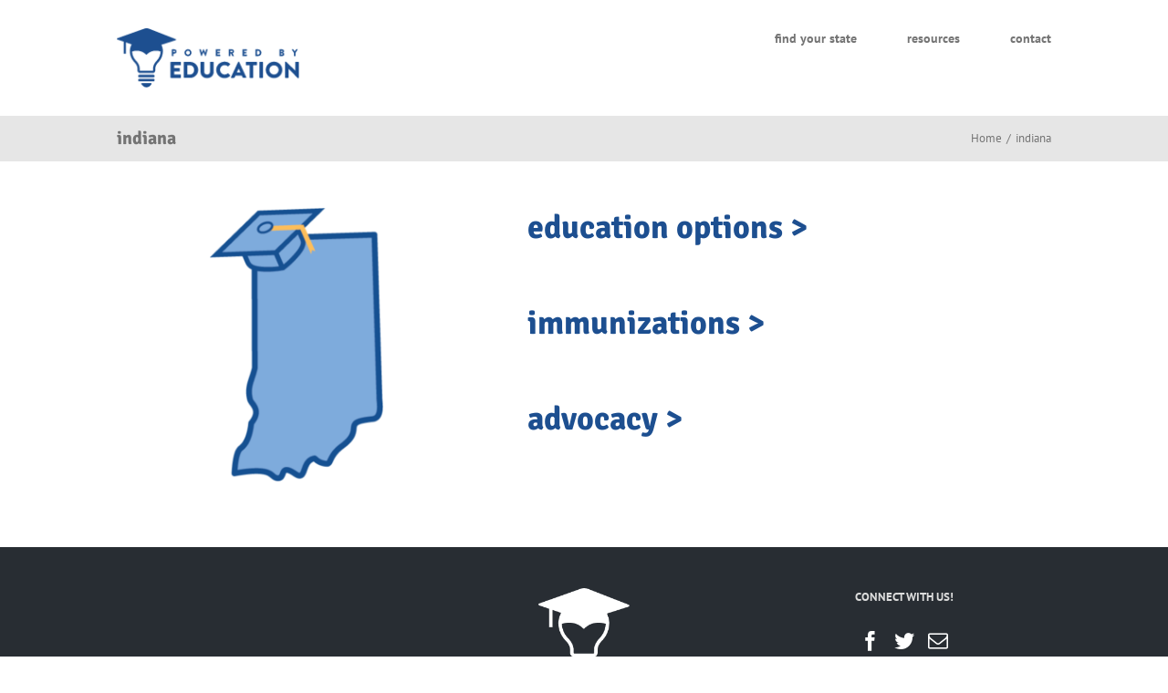

--- FILE ---
content_type: text/html; charset=utf-8
request_url: https://www.google.com/recaptcha/api2/anchor?ar=1&k=6LfHrSkUAAAAAPnKk5cT6JuKlKPzbwyTYuO8--Vr&co=aHR0cHM6Ly93d3cucG93ZXJlZGJ5ZWR1Y2F0aW9uLm9yZzo0NDM.&hl=en&v=PoyoqOPhxBO7pBk68S4YbpHZ&size=invisible&anchor-ms=20000&execute-ms=30000&cb=9yl4lcmz6o0a
body_size: 49478
content:
<!DOCTYPE HTML><html dir="ltr" lang="en"><head><meta http-equiv="Content-Type" content="text/html; charset=UTF-8">
<meta http-equiv="X-UA-Compatible" content="IE=edge">
<title>reCAPTCHA</title>
<style type="text/css">
/* cyrillic-ext */
@font-face {
  font-family: 'Roboto';
  font-style: normal;
  font-weight: 400;
  font-stretch: 100%;
  src: url(//fonts.gstatic.com/s/roboto/v48/KFO7CnqEu92Fr1ME7kSn66aGLdTylUAMa3GUBHMdazTgWw.woff2) format('woff2');
  unicode-range: U+0460-052F, U+1C80-1C8A, U+20B4, U+2DE0-2DFF, U+A640-A69F, U+FE2E-FE2F;
}
/* cyrillic */
@font-face {
  font-family: 'Roboto';
  font-style: normal;
  font-weight: 400;
  font-stretch: 100%;
  src: url(//fonts.gstatic.com/s/roboto/v48/KFO7CnqEu92Fr1ME7kSn66aGLdTylUAMa3iUBHMdazTgWw.woff2) format('woff2');
  unicode-range: U+0301, U+0400-045F, U+0490-0491, U+04B0-04B1, U+2116;
}
/* greek-ext */
@font-face {
  font-family: 'Roboto';
  font-style: normal;
  font-weight: 400;
  font-stretch: 100%;
  src: url(//fonts.gstatic.com/s/roboto/v48/KFO7CnqEu92Fr1ME7kSn66aGLdTylUAMa3CUBHMdazTgWw.woff2) format('woff2');
  unicode-range: U+1F00-1FFF;
}
/* greek */
@font-face {
  font-family: 'Roboto';
  font-style: normal;
  font-weight: 400;
  font-stretch: 100%;
  src: url(//fonts.gstatic.com/s/roboto/v48/KFO7CnqEu92Fr1ME7kSn66aGLdTylUAMa3-UBHMdazTgWw.woff2) format('woff2');
  unicode-range: U+0370-0377, U+037A-037F, U+0384-038A, U+038C, U+038E-03A1, U+03A3-03FF;
}
/* math */
@font-face {
  font-family: 'Roboto';
  font-style: normal;
  font-weight: 400;
  font-stretch: 100%;
  src: url(//fonts.gstatic.com/s/roboto/v48/KFO7CnqEu92Fr1ME7kSn66aGLdTylUAMawCUBHMdazTgWw.woff2) format('woff2');
  unicode-range: U+0302-0303, U+0305, U+0307-0308, U+0310, U+0312, U+0315, U+031A, U+0326-0327, U+032C, U+032F-0330, U+0332-0333, U+0338, U+033A, U+0346, U+034D, U+0391-03A1, U+03A3-03A9, U+03B1-03C9, U+03D1, U+03D5-03D6, U+03F0-03F1, U+03F4-03F5, U+2016-2017, U+2034-2038, U+203C, U+2040, U+2043, U+2047, U+2050, U+2057, U+205F, U+2070-2071, U+2074-208E, U+2090-209C, U+20D0-20DC, U+20E1, U+20E5-20EF, U+2100-2112, U+2114-2115, U+2117-2121, U+2123-214F, U+2190, U+2192, U+2194-21AE, U+21B0-21E5, U+21F1-21F2, U+21F4-2211, U+2213-2214, U+2216-22FF, U+2308-230B, U+2310, U+2319, U+231C-2321, U+2336-237A, U+237C, U+2395, U+239B-23B7, U+23D0, U+23DC-23E1, U+2474-2475, U+25AF, U+25B3, U+25B7, U+25BD, U+25C1, U+25CA, U+25CC, U+25FB, U+266D-266F, U+27C0-27FF, U+2900-2AFF, U+2B0E-2B11, U+2B30-2B4C, U+2BFE, U+3030, U+FF5B, U+FF5D, U+1D400-1D7FF, U+1EE00-1EEFF;
}
/* symbols */
@font-face {
  font-family: 'Roboto';
  font-style: normal;
  font-weight: 400;
  font-stretch: 100%;
  src: url(//fonts.gstatic.com/s/roboto/v48/KFO7CnqEu92Fr1ME7kSn66aGLdTylUAMaxKUBHMdazTgWw.woff2) format('woff2');
  unicode-range: U+0001-000C, U+000E-001F, U+007F-009F, U+20DD-20E0, U+20E2-20E4, U+2150-218F, U+2190, U+2192, U+2194-2199, U+21AF, U+21E6-21F0, U+21F3, U+2218-2219, U+2299, U+22C4-22C6, U+2300-243F, U+2440-244A, U+2460-24FF, U+25A0-27BF, U+2800-28FF, U+2921-2922, U+2981, U+29BF, U+29EB, U+2B00-2BFF, U+4DC0-4DFF, U+FFF9-FFFB, U+10140-1018E, U+10190-1019C, U+101A0, U+101D0-101FD, U+102E0-102FB, U+10E60-10E7E, U+1D2C0-1D2D3, U+1D2E0-1D37F, U+1F000-1F0FF, U+1F100-1F1AD, U+1F1E6-1F1FF, U+1F30D-1F30F, U+1F315, U+1F31C, U+1F31E, U+1F320-1F32C, U+1F336, U+1F378, U+1F37D, U+1F382, U+1F393-1F39F, U+1F3A7-1F3A8, U+1F3AC-1F3AF, U+1F3C2, U+1F3C4-1F3C6, U+1F3CA-1F3CE, U+1F3D4-1F3E0, U+1F3ED, U+1F3F1-1F3F3, U+1F3F5-1F3F7, U+1F408, U+1F415, U+1F41F, U+1F426, U+1F43F, U+1F441-1F442, U+1F444, U+1F446-1F449, U+1F44C-1F44E, U+1F453, U+1F46A, U+1F47D, U+1F4A3, U+1F4B0, U+1F4B3, U+1F4B9, U+1F4BB, U+1F4BF, U+1F4C8-1F4CB, U+1F4D6, U+1F4DA, U+1F4DF, U+1F4E3-1F4E6, U+1F4EA-1F4ED, U+1F4F7, U+1F4F9-1F4FB, U+1F4FD-1F4FE, U+1F503, U+1F507-1F50B, U+1F50D, U+1F512-1F513, U+1F53E-1F54A, U+1F54F-1F5FA, U+1F610, U+1F650-1F67F, U+1F687, U+1F68D, U+1F691, U+1F694, U+1F698, U+1F6AD, U+1F6B2, U+1F6B9-1F6BA, U+1F6BC, U+1F6C6-1F6CF, U+1F6D3-1F6D7, U+1F6E0-1F6EA, U+1F6F0-1F6F3, U+1F6F7-1F6FC, U+1F700-1F7FF, U+1F800-1F80B, U+1F810-1F847, U+1F850-1F859, U+1F860-1F887, U+1F890-1F8AD, U+1F8B0-1F8BB, U+1F8C0-1F8C1, U+1F900-1F90B, U+1F93B, U+1F946, U+1F984, U+1F996, U+1F9E9, U+1FA00-1FA6F, U+1FA70-1FA7C, U+1FA80-1FA89, U+1FA8F-1FAC6, U+1FACE-1FADC, U+1FADF-1FAE9, U+1FAF0-1FAF8, U+1FB00-1FBFF;
}
/* vietnamese */
@font-face {
  font-family: 'Roboto';
  font-style: normal;
  font-weight: 400;
  font-stretch: 100%;
  src: url(//fonts.gstatic.com/s/roboto/v48/KFO7CnqEu92Fr1ME7kSn66aGLdTylUAMa3OUBHMdazTgWw.woff2) format('woff2');
  unicode-range: U+0102-0103, U+0110-0111, U+0128-0129, U+0168-0169, U+01A0-01A1, U+01AF-01B0, U+0300-0301, U+0303-0304, U+0308-0309, U+0323, U+0329, U+1EA0-1EF9, U+20AB;
}
/* latin-ext */
@font-face {
  font-family: 'Roboto';
  font-style: normal;
  font-weight: 400;
  font-stretch: 100%;
  src: url(//fonts.gstatic.com/s/roboto/v48/KFO7CnqEu92Fr1ME7kSn66aGLdTylUAMa3KUBHMdazTgWw.woff2) format('woff2');
  unicode-range: U+0100-02BA, U+02BD-02C5, U+02C7-02CC, U+02CE-02D7, U+02DD-02FF, U+0304, U+0308, U+0329, U+1D00-1DBF, U+1E00-1E9F, U+1EF2-1EFF, U+2020, U+20A0-20AB, U+20AD-20C0, U+2113, U+2C60-2C7F, U+A720-A7FF;
}
/* latin */
@font-face {
  font-family: 'Roboto';
  font-style: normal;
  font-weight: 400;
  font-stretch: 100%;
  src: url(//fonts.gstatic.com/s/roboto/v48/KFO7CnqEu92Fr1ME7kSn66aGLdTylUAMa3yUBHMdazQ.woff2) format('woff2');
  unicode-range: U+0000-00FF, U+0131, U+0152-0153, U+02BB-02BC, U+02C6, U+02DA, U+02DC, U+0304, U+0308, U+0329, U+2000-206F, U+20AC, U+2122, U+2191, U+2193, U+2212, U+2215, U+FEFF, U+FFFD;
}
/* cyrillic-ext */
@font-face {
  font-family: 'Roboto';
  font-style: normal;
  font-weight: 500;
  font-stretch: 100%;
  src: url(//fonts.gstatic.com/s/roboto/v48/KFO7CnqEu92Fr1ME7kSn66aGLdTylUAMa3GUBHMdazTgWw.woff2) format('woff2');
  unicode-range: U+0460-052F, U+1C80-1C8A, U+20B4, U+2DE0-2DFF, U+A640-A69F, U+FE2E-FE2F;
}
/* cyrillic */
@font-face {
  font-family: 'Roboto';
  font-style: normal;
  font-weight: 500;
  font-stretch: 100%;
  src: url(//fonts.gstatic.com/s/roboto/v48/KFO7CnqEu92Fr1ME7kSn66aGLdTylUAMa3iUBHMdazTgWw.woff2) format('woff2');
  unicode-range: U+0301, U+0400-045F, U+0490-0491, U+04B0-04B1, U+2116;
}
/* greek-ext */
@font-face {
  font-family: 'Roboto';
  font-style: normal;
  font-weight: 500;
  font-stretch: 100%;
  src: url(//fonts.gstatic.com/s/roboto/v48/KFO7CnqEu92Fr1ME7kSn66aGLdTylUAMa3CUBHMdazTgWw.woff2) format('woff2');
  unicode-range: U+1F00-1FFF;
}
/* greek */
@font-face {
  font-family: 'Roboto';
  font-style: normal;
  font-weight: 500;
  font-stretch: 100%;
  src: url(//fonts.gstatic.com/s/roboto/v48/KFO7CnqEu92Fr1ME7kSn66aGLdTylUAMa3-UBHMdazTgWw.woff2) format('woff2');
  unicode-range: U+0370-0377, U+037A-037F, U+0384-038A, U+038C, U+038E-03A1, U+03A3-03FF;
}
/* math */
@font-face {
  font-family: 'Roboto';
  font-style: normal;
  font-weight: 500;
  font-stretch: 100%;
  src: url(//fonts.gstatic.com/s/roboto/v48/KFO7CnqEu92Fr1ME7kSn66aGLdTylUAMawCUBHMdazTgWw.woff2) format('woff2');
  unicode-range: U+0302-0303, U+0305, U+0307-0308, U+0310, U+0312, U+0315, U+031A, U+0326-0327, U+032C, U+032F-0330, U+0332-0333, U+0338, U+033A, U+0346, U+034D, U+0391-03A1, U+03A3-03A9, U+03B1-03C9, U+03D1, U+03D5-03D6, U+03F0-03F1, U+03F4-03F5, U+2016-2017, U+2034-2038, U+203C, U+2040, U+2043, U+2047, U+2050, U+2057, U+205F, U+2070-2071, U+2074-208E, U+2090-209C, U+20D0-20DC, U+20E1, U+20E5-20EF, U+2100-2112, U+2114-2115, U+2117-2121, U+2123-214F, U+2190, U+2192, U+2194-21AE, U+21B0-21E5, U+21F1-21F2, U+21F4-2211, U+2213-2214, U+2216-22FF, U+2308-230B, U+2310, U+2319, U+231C-2321, U+2336-237A, U+237C, U+2395, U+239B-23B7, U+23D0, U+23DC-23E1, U+2474-2475, U+25AF, U+25B3, U+25B7, U+25BD, U+25C1, U+25CA, U+25CC, U+25FB, U+266D-266F, U+27C0-27FF, U+2900-2AFF, U+2B0E-2B11, U+2B30-2B4C, U+2BFE, U+3030, U+FF5B, U+FF5D, U+1D400-1D7FF, U+1EE00-1EEFF;
}
/* symbols */
@font-face {
  font-family: 'Roboto';
  font-style: normal;
  font-weight: 500;
  font-stretch: 100%;
  src: url(//fonts.gstatic.com/s/roboto/v48/KFO7CnqEu92Fr1ME7kSn66aGLdTylUAMaxKUBHMdazTgWw.woff2) format('woff2');
  unicode-range: U+0001-000C, U+000E-001F, U+007F-009F, U+20DD-20E0, U+20E2-20E4, U+2150-218F, U+2190, U+2192, U+2194-2199, U+21AF, U+21E6-21F0, U+21F3, U+2218-2219, U+2299, U+22C4-22C6, U+2300-243F, U+2440-244A, U+2460-24FF, U+25A0-27BF, U+2800-28FF, U+2921-2922, U+2981, U+29BF, U+29EB, U+2B00-2BFF, U+4DC0-4DFF, U+FFF9-FFFB, U+10140-1018E, U+10190-1019C, U+101A0, U+101D0-101FD, U+102E0-102FB, U+10E60-10E7E, U+1D2C0-1D2D3, U+1D2E0-1D37F, U+1F000-1F0FF, U+1F100-1F1AD, U+1F1E6-1F1FF, U+1F30D-1F30F, U+1F315, U+1F31C, U+1F31E, U+1F320-1F32C, U+1F336, U+1F378, U+1F37D, U+1F382, U+1F393-1F39F, U+1F3A7-1F3A8, U+1F3AC-1F3AF, U+1F3C2, U+1F3C4-1F3C6, U+1F3CA-1F3CE, U+1F3D4-1F3E0, U+1F3ED, U+1F3F1-1F3F3, U+1F3F5-1F3F7, U+1F408, U+1F415, U+1F41F, U+1F426, U+1F43F, U+1F441-1F442, U+1F444, U+1F446-1F449, U+1F44C-1F44E, U+1F453, U+1F46A, U+1F47D, U+1F4A3, U+1F4B0, U+1F4B3, U+1F4B9, U+1F4BB, U+1F4BF, U+1F4C8-1F4CB, U+1F4D6, U+1F4DA, U+1F4DF, U+1F4E3-1F4E6, U+1F4EA-1F4ED, U+1F4F7, U+1F4F9-1F4FB, U+1F4FD-1F4FE, U+1F503, U+1F507-1F50B, U+1F50D, U+1F512-1F513, U+1F53E-1F54A, U+1F54F-1F5FA, U+1F610, U+1F650-1F67F, U+1F687, U+1F68D, U+1F691, U+1F694, U+1F698, U+1F6AD, U+1F6B2, U+1F6B9-1F6BA, U+1F6BC, U+1F6C6-1F6CF, U+1F6D3-1F6D7, U+1F6E0-1F6EA, U+1F6F0-1F6F3, U+1F6F7-1F6FC, U+1F700-1F7FF, U+1F800-1F80B, U+1F810-1F847, U+1F850-1F859, U+1F860-1F887, U+1F890-1F8AD, U+1F8B0-1F8BB, U+1F8C0-1F8C1, U+1F900-1F90B, U+1F93B, U+1F946, U+1F984, U+1F996, U+1F9E9, U+1FA00-1FA6F, U+1FA70-1FA7C, U+1FA80-1FA89, U+1FA8F-1FAC6, U+1FACE-1FADC, U+1FADF-1FAE9, U+1FAF0-1FAF8, U+1FB00-1FBFF;
}
/* vietnamese */
@font-face {
  font-family: 'Roboto';
  font-style: normal;
  font-weight: 500;
  font-stretch: 100%;
  src: url(//fonts.gstatic.com/s/roboto/v48/KFO7CnqEu92Fr1ME7kSn66aGLdTylUAMa3OUBHMdazTgWw.woff2) format('woff2');
  unicode-range: U+0102-0103, U+0110-0111, U+0128-0129, U+0168-0169, U+01A0-01A1, U+01AF-01B0, U+0300-0301, U+0303-0304, U+0308-0309, U+0323, U+0329, U+1EA0-1EF9, U+20AB;
}
/* latin-ext */
@font-face {
  font-family: 'Roboto';
  font-style: normal;
  font-weight: 500;
  font-stretch: 100%;
  src: url(//fonts.gstatic.com/s/roboto/v48/KFO7CnqEu92Fr1ME7kSn66aGLdTylUAMa3KUBHMdazTgWw.woff2) format('woff2');
  unicode-range: U+0100-02BA, U+02BD-02C5, U+02C7-02CC, U+02CE-02D7, U+02DD-02FF, U+0304, U+0308, U+0329, U+1D00-1DBF, U+1E00-1E9F, U+1EF2-1EFF, U+2020, U+20A0-20AB, U+20AD-20C0, U+2113, U+2C60-2C7F, U+A720-A7FF;
}
/* latin */
@font-face {
  font-family: 'Roboto';
  font-style: normal;
  font-weight: 500;
  font-stretch: 100%;
  src: url(//fonts.gstatic.com/s/roboto/v48/KFO7CnqEu92Fr1ME7kSn66aGLdTylUAMa3yUBHMdazQ.woff2) format('woff2');
  unicode-range: U+0000-00FF, U+0131, U+0152-0153, U+02BB-02BC, U+02C6, U+02DA, U+02DC, U+0304, U+0308, U+0329, U+2000-206F, U+20AC, U+2122, U+2191, U+2193, U+2212, U+2215, U+FEFF, U+FFFD;
}
/* cyrillic-ext */
@font-face {
  font-family: 'Roboto';
  font-style: normal;
  font-weight: 900;
  font-stretch: 100%;
  src: url(//fonts.gstatic.com/s/roboto/v48/KFO7CnqEu92Fr1ME7kSn66aGLdTylUAMa3GUBHMdazTgWw.woff2) format('woff2');
  unicode-range: U+0460-052F, U+1C80-1C8A, U+20B4, U+2DE0-2DFF, U+A640-A69F, U+FE2E-FE2F;
}
/* cyrillic */
@font-face {
  font-family: 'Roboto';
  font-style: normal;
  font-weight: 900;
  font-stretch: 100%;
  src: url(//fonts.gstatic.com/s/roboto/v48/KFO7CnqEu92Fr1ME7kSn66aGLdTylUAMa3iUBHMdazTgWw.woff2) format('woff2');
  unicode-range: U+0301, U+0400-045F, U+0490-0491, U+04B0-04B1, U+2116;
}
/* greek-ext */
@font-face {
  font-family: 'Roboto';
  font-style: normal;
  font-weight: 900;
  font-stretch: 100%;
  src: url(//fonts.gstatic.com/s/roboto/v48/KFO7CnqEu92Fr1ME7kSn66aGLdTylUAMa3CUBHMdazTgWw.woff2) format('woff2');
  unicode-range: U+1F00-1FFF;
}
/* greek */
@font-face {
  font-family: 'Roboto';
  font-style: normal;
  font-weight: 900;
  font-stretch: 100%;
  src: url(//fonts.gstatic.com/s/roboto/v48/KFO7CnqEu92Fr1ME7kSn66aGLdTylUAMa3-UBHMdazTgWw.woff2) format('woff2');
  unicode-range: U+0370-0377, U+037A-037F, U+0384-038A, U+038C, U+038E-03A1, U+03A3-03FF;
}
/* math */
@font-face {
  font-family: 'Roboto';
  font-style: normal;
  font-weight: 900;
  font-stretch: 100%;
  src: url(//fonts.gstatic.com/s/roboto/v48/KFO7CnqEu92Fr1ME7kSn66aGLdTylUAMawCUBHMdazTgWw.woff2) format('woff2');
  unicode-range: U+0302-0303, U+0305, U+0307-0308, U+0310, U+0312, U+0315, U+031A, U+0326-0327, U+032C, U+032F-0330, U+0332-0333, U+0338, U+033A, U+0346, U+034D, U+0391-03A1, U+03A3-03A9, U+03B1-03C9, U+03D1, U+03D5-03D6, U+03F0-03F1, U+03F4-03F5, U+2016-2017, U+2034-2038, U+203C, U+2040, U+2043, U+2047, U+2050, U+2057, U+205F, U+2070-2071, U+2074-208E, U+2090-209C, U+20D0-20DC, U+20E1, U+20E5-20EF, U+2100-2112, U+2114-2115, U+2117-2121, U+2123-214F, U+2190, U+2192, U+2194-21AE, U+21B0-21E5, U+21F1-21F2, U+21F4-2211, U+2213-2214, U+2216-22FF, U+2308-230B, U+2310, U+2319, U+231C-2321, U+2336-237A, U+237C, U+2395, U+239B-23B7, U+23D0, U+23DC-23E1, U+2474-2475, U+25AF, U+25B3, U+25B7, U+25BD, U+25C1, U+25CA, U+25CC, U+25FB, U+266D-266F, U+27C0-27FF, U+2900-2AFF, U+2B0E-2B11, U+2B30-2B4C, U+2BFE, U+3030, U+FF5B, U+FF5D, U+1D400-1D7FF, U+1EE00-1EEFF;
}
/* symbols */
@font-face {
  font-family: 'Roboto';
  font-style: normal;
  font-weight: 900;
  font-stretch: 100%;
  src: url(//fonts.gstatic.com/s/roboto/v48/KFO7CnqEu92Fr1ME7kSn66aGLdTylUAMaxKUBHMdazTgWw.woff2) format('woff2');
  unicode-range: U+0001-000C, U+000E-001F, U+007F-009F, U+20DD-20E0, U+20E2-20E4, U+2150-218F, U+2190, U+2192, U+2194-2199, U+21AF, U+21E6-21F0, U+21F3, U+2218-2219, U+2299, U+22C4-22C6, U+2300-243F, U+2440-244A, U+2460-24FF, U+25A0-27BF, U+2800-28FF, U+2921-2922, U+2981, U+29BF, U+29EB, U+2B00-2BFF, U+4DC0-4DFF, U+FFF9-FFFB, U+10140-1018E, U+10190-1019C, U+101A0, U+101D0-101FD, U+102E0-102FB, U+10E60-10E7E, U+1D2C0-1D2D3, U+1D2E0-1D37F, U+1F000-1F0FF, U+1F100-1F1AD, U+1F1E6-1F1FF, U+1F30D-1F30F, U+1F315, U+1F31C, U+1F31E, U+1F320-1F32C, U+1F336, U+1F378, U+1F37D, U+1F382, U+1F393-1F39F, U+1F3A7-1F3A8, U+1F3AC-1F3AF, U+1F3C2, U+1F3C4-1F3C6, U+1F3CA-1F3CE, U+1F3D4-1F3E0, U+1F3ED, U+1F3F1-1F3F3, U+1F3F5-1F3F7, U+1F408, U+1F415, U+1F41F, U+1F426, U+1F43F, U+1F441-1F442, U+1F444, U+1F446-1F449, U+1F44C-1F44E, U+1F453, U+1F46A, U+1F47D, U+1F4A3, U+1F4B0, U+1F4B3, U+1F4B9, U+1F4BB, U+1F4BF, U+1F4C8-1F4CB, U+1F4D6, U+1F4DA, U+1F4DF, U+1F4E3-1F4E6, U+1F4EA-1F4ED, U+1F4F7, U+1F4F9-1F4FB, U+1F4FD-1F4FE, U+1F503, U+1F507-1F50B, U+1F50D, U+1F512-1F513, U+1F53E-1F54A, U+1F54F-1F5FA, U+1F610, U+1F650-1F67F, U+1F687, U+1F68D, U+1F691, U+1F694, U+1F698, U+1F6AD, U+1F6B2, U+1F6B9-1F6BA, U+1F6BC, U+1F6C6-1F6CF, U+1F6D3-1F6D7, U+1F6E0-1F6EA, U+1F6F0-1F6F3, U+1F6F7-1F6FC, U+1F700-1F7FF, U+1F800-1F80B, U+1F810-1F847, U+1F850-1F859, U+1F860-1F887, U+1F890-1F8AD, U+1F8B0-1F8BB, U+1F8C0-1F8C1, U+1F900-1F90B, U+1F93B, U+1F946, U+1F984, U+1F996, U+1F9E9, U+1FA00-1FA6F, U+1FA70-1FA7C, U+1FA80-1FA89, U+1FA8F-1FAC6, U+1FACE-1FADC, U+1FADF-1FAE9, U+1FAF0-1FAF8, U+1FB00-1FBFF;
}
/* vietnamese */
@font-face {
  font-family: 'Roboto';
  font-style: normal;
  font-weight: 900;
  font-stretch: 100%;
  src: url(//fonts.gstatic.com/s/roboto/v48/KFO7CnqEu92Fr1ME7kSn66aGLdTylUAMa3OUBHMdazTgWw.woff2) format('woff2');
  unicode-range: U+0102-0103, U+0110-0111, U+0128-0129, U+0168-0169, U+01A0-01A1, U+01AF-01B0, U+0300-0301, U+0303-0304, U+0308-0309, U+0323, U+0329, U+1EA0-1EF9, U+20AB;
}
/* latin-ext */
@font-face {
  font-family: 'Roboto';
  font-style: normal;
  font-weight: 900;
  font-stretch: 100%;
  src: url(//fonts.gstatic.com/s/roboto/v48/KFO7CnqEu92Fr1ME7kSn66aGLdTylUAMa3KUBHMdazTgWw.woff2) format('woff2');
  unicode-range: U+0100-02BA, U+02BD-02C5, U+02C7-02CC, U+02CE-02D7, U+02DD-02FF, U+0304, U+0308, U+0329, U+1D00-1DBF, U+1E00-1E9F, U+1EF2-1EFF, U+2020, U+20A0-20AB, U+20AD-20C0, U+2113, U+2C60-2C7F, U+A720-A7FF;
}
/* latin */
@font-face {
  font-family: 'Roboto';
  font-style: normal;
  font-weight: 900;
  font-stretch: 100%;
  src: url(//fonts.gstatic.com/s/roboto/v48/KFO7CnqEu92Fr1ME7kSn66aGLdTylUAMa3yUBHMdazQ.woff2) format('woff2');
  unicode-range: U+0000-00FF, U+0131, U+0152-0153, U+02BB-02BC, U+02C6, U+02DA, U+02DC, U+0304, U+0308, U+0329, U+2000-206F, U+20AC, U+2122, U+2191, U+2193, U+2212, U+2215, U+FEFF, U+FFFD;
}

</style>
<link rel="stylesheet" type="text/css" href="https://www.gstatic.com/recaptcha/releases/PoyoqOPhxBO7pBk68S4YbpHZ/styles__ltr.css">
<script nonce="lUXf4neYnfh_cFsypvpCxg" type="text/javascript">window['__recaptcha_api'] = 'https://www.google.com/recaptcha/api2/';</script>
<script type="text/javascript" src="https://www.gstatic.com/recaptcha/releases/PoyoqOPhxBO7pBk68S4YbpHZ/recaptcha__en.js" nonce="lUXf4neYnfh_cFsypvpCxg">
      
    </script></head>
<body><div id="rc-anchor-alert" class="rc-anchor-alert"></div>
<input type="hidden" id="recaptcha-token" value="[base64]">
<script type="text/javascript" nonce="lUXf4neYnfh_cFsypvpCxg">
      recaptcha.anchor.Main.init("[\x22ainput\x22,[\x22bgdata\x22,\x22\x22,\[base64]/[base64]/[base64]/ZyhXLGgpOnEoW04sMjEsbF0sVywwKSxoKSxmYWxzZSxmYWxzZSl9Y2F0Y2goayl7RygzNTgsVyk/[base64]/[base64]/[base64]/[base64]/[base64]/[base64]/[base64]/bmV3IEJbT10oRFswXSk6dz09Mj9uZXcgQltPXShEWzBdLERbMV0pOnc9PTM/bmV3IEJbT10oRFswXSxEWzFdLERbMl0pOnc9PTQ/[base64]/[base64]/[base64]/[base64]/[base64]\\u003d\x22,\[base64]\x22,\x22w6vCvcOvwqwewr8hW0jCnsO+JCowwofDo8KFdjQlTcKuEHzCqFoWwrsjMsOBw7gzwpV3NUdVExYfw6oXI8Kxw5zDty8ZRCbCkMKGZFrCtsOmw5dQNSt/Al7DskbCtsKZw73DicKUAsO4w4IWw6jCrsKFPcOdf8OsHU1Rw49OIsOhwppxw4vCr3/CpMKLHcKvwrvCk2zDgHzCrsK/WGRFwrc2bSrCkkDDhxDCnsKcECRWwrfDvEPCkcOzw6fDlcKwFzsBUMOtworCjxLDv8KVIWpIw6AMwr/Dm0PDvg1xFMOpw6vCuMO/[base64]/w6Qcw6AwZmzCt8KNasO4wpbCv8OVwpxbwoh2dhwheShgUkHCsxEjf8ORw7jCqzc/FT/DjDIuYsKBw7LDjMKfUcOUw65zw5w8wpXCgjZ9w4RoDQxmbA1IP8OQCsOMwqBwwrfDtcK/wpxBEcKuwqtRF8O+wq87Py4mwqZ+w7HChsORMsOOwo7Dt8Onw67Cn8O9Z08PBz7CgRtqLMOdwpDDoivDhwTDqATCu8OJwrU0LwfDoG3DuMKQZsOaw5MQw7kSw7TChMOFwppjVQHCkx9nYD0Mwq/Dm8KnBsOvwr7Csy5YwqsXEwfDrMOmUMOVIcK2asKBw4XChmFZw47CuMK6wot3wpLCqX7DqMKsYMOfw5xrwrjCrBDChUp1Vw7CksKrw6JQQEnCknvDhcKrelnDuhQGIT7DgxrDhcOBw5MTXD18HsOpw4nCslVCwqLCt8Otw6oUwoZ6w5EEwrsGKsKJwo/ChMOHw6MjPhRjcsKSaGjCvsKoEsK9w4MKw5ADw4R6WVoewrjCscOEw7LDhUogw6V8wod1w4AUwo3CvHvCmBTDvcKtdhXCjMODVG3CvcKnC3XDp8O9fmF6XVh6wrjDhQMCwoQaw6l2w5Y6w4RUYRXCinoEIMODw7nCoMO3cMKpXC/DrEE9w7IgworCpMO9V1tTw7HDkMKsMUzDtcKXw6bCm0TDlcKFwpcIKcKaw7dXYyzDhcKXwofDmhrClTLDncOtEGXCjcOid2bDrMKDw5slwpHCiytGwrDCh17DoD/[base64]/H8KSw4MIBcKIw4nCulx+w63DlSbDtxYuIhdjwqYDXMKQw5TDjnLDs8KCwqbDnDgyAcOFB8KYBn7DmxLChiUZFw7DjlZcHsO9FS3DusKfwrYMIGDCuFLDvzbCtsOZNsK9EsOUw6vDssOewokFL3VFwqHCtsOtA8OTFTM6w7wTw7XDp1U2w6nCoMOIwq/[base64]/CjSLCkMOawrQww6HDmsOcwqBhJhICesOHw63CjgLDtH3CscO0I8KAwpPCqVrCu8KjDcOUw4UyPhMqccOvwrBIJzvDq8OkSMK0wpnDukwRAifDqht3wqJIw5zDtw3CoRhJwqXClcKQw6cDwqzCnTgaAsObTlwVwrUoHcKeUHXCg8KUQA/[base64]/CvT0NwqvDiMKlw4fDsE/[base64]/DtMK4wpPCjcOaVMOIV8ORw7ZSdMKPw71+NsOQw7TChMKFTcOJwqseC8KJwrlKwrLCscKjOsOjPV/DmCMjTMKNw60rwoxNwrVBw7VYwo3CkQ5yfMKRKMOowqs4w4nDlMO7AsK2awjDnMK/w7nCsMKSwosKAcKUw6zDjjION8KSwpgeflJ8b8OowplkBTBDwrMewrBGwq/DgsKFw6dHw64kw5DCtGB9UcKmwr/[base64]/DlBHCg8Kaw6VJw6HCisOEwqoHw4oGZFATwospFMOQLsOKEcKGwpMgw5oSw5jCuQnDqMOuYMKqw77Cp8Ozw6RlSETCtDjDpcOSwp/DvWMxWyBWw5BhU8KKw5RHD8Onwr8Uw6N1TcODL1ccwpvDssKSF8Ozw6hBXhzCn1/DkxDCp0I1Wh/CsFHDhMOITwUtw6ddwr3Cu2tyFjkgRMKiBSDDmsOaS8ODwoNPYMOswoUhw6PCj8ODwr4jwo8xw5UvIsKcw7EXcWHDnC4BwoA0w5nDmcOoAR8dasOnKQTDpHTCqydqVTUXwq1+worCmCTDsS/Dj0FWwqnCrEXDs3Vfwq0nwrbCuArCi8KWw4A6CEg8dcKyw4nCpsKMw4LDl8ODwpPCmlElJMK/w6Ijw4vDkcKqck18w7PClEYvIcOrw5nCn8O+fMKjw7QzNsOLOsKpb3JOw4seXMOTw5rDrCvCgcOAWxoKbjsDw6LCnhBMw7bDsR8La8K7wqlNEsOLw5/Dq3PDvsO3wpDDnF9JKATDqcKdcX3CkmZ/CTbDncOewq/DoMO2wovChAnCmsKWCg/CpsKNwrYOw6jDn2xkwpgIA8KVI8K2wrLDrcKzY3Vlw7PDgBI5WAdWb8K2w69UQsO7wq/CvnHDhwlcc8OKPjvCosOzwrLDgsK1wqHDqh5cJjYGenhyXMKiwqtBZFnCj8KuA8KxPDHCjRLDojLClcOvwq3Coi3DhcOEwo3CvsOZTcO5A8O6a1bCtW1gXcOjw47ClcOxwp/CgsOYw4xRwpssw63Dj8KyG8KSwonCqxXCvMKVU0zDgcOQwqUCaCLCmMKMFMOZOcKew6PCmcKpWS/CgQ7DpcKZw7E6w4lhw5EqI3UfKER6worCiUPDlhl7FTxVw68yOyAEGcO/F31Zw7QIMiRCwooSdsObXsKneDfDqjzDlMKPw4bDuVjCucK3PAkKK2bCkcKJw43DrMKoHcO/IsOSw7XDs0vDuMKcI0rCvsKCG8OYwozDp8O5QinCsS3Dt1nDp8OHX8O0WMOWWsOrwpIoFsOqw73CusOwRgrCpC4mwqHCgVA9wpRJw53DvsKHwrYYKMKswrHCgU7DvkzDscKgDn1RV8O3w7zDtcK4MUkYw5HCgcK9wpB9F8OQw5/DphJ8w43DmwUewrDDiDgawrBSAcKawoMjwoNFZ8OheUzDtSVfX8KxwofCgsOgw5vCvMOTw4dYbwrChMONwpfCnSZKeMKFw55MUsOLw7ZFS8O+w6LDllc/w4dWw5fCnAseLMOtwpnDgMKlD8K9wrbCicKBeMO5w43Cuz8PBGQOW3XCvcOpw6U9AsOpMwJIw4bDsWXDoTLDgUQ/RcKyw7s3UMK6wqMJw43DkcKuL3LDhcO/YTrChDLCiMKaKcKdw7zDlEdKwo7Cu8O+w7/DpMKawofCnFEjE8OSCHZTwq3CrcKXw7zDvsOqw57DtcKHw4Rzw4VfaMOsw7rCvhs3c1odw6UlWsKzwofCi8Klw7BAwr7Cu8OGfMOOwpXCjcOnSXjDp8OYwqUlw7UXw4hZJk03wq4pH0ApAcK/[base64]/[base64]/w5TDrMKpwol8w7Ybw6TDrzvCsxjCpsKqwq/CvRrCkHjDh8KBwqI1wrlrwrR1G8KbwpvDji8qVcO1wpI/[base64]/CnMO7w77CocOjY8OKwqDCtsOQbX3Ch2bDuAvDosO1wplLw4XDkiQHw4lRwq1yNMKDwpTCsSDDuMKXHsOcNT4FNsK7MzDCt8OsPTpRKcKzMsKbw69Gwp3CvzdsAMO/woU6ZA3DscKvw5LDtMKCwrhyw4DCrkEeacKcw79KJBjDmsKKRsKLwpfDlMONeMOMScKzwrRSanwGwr/DlCwwd8OiwqLCiQEUJMKwwrVYwoEADiopwpJweB8/wrg7wpYleCRBwqjDscO8wqccw7p1IgXCpMO1GwvDncKPM8Ocwp3Cg2wPWsKCwpBAwpwNw41kwoweE0/Diy/DmMK1IsOAw7MQcsKywp/CgMOCw60dwqEUVmAUwpvDi8O7BzhgUQ3CmMK4w5I6w5ErSHsAw5LDmMOcwo/CjE3DksOzwpoUI8OETSJ9KTt9w4PDq2/CrMOzXMOgwrIxwoJ4w7VHD1zDmEZxAXNeYAjDgyXDpcOWwoUkwpzCjsOFZsKPw7oEw7DDjB3DoRDDiWxYGXZ6J8OzNihewqDCqxZGPsOJw4teR0HDv1Vew49Ww4BnLWDDixozw4DDpsKIwpkzN8Kqw4IsXGLDjm5/DkENwoLDqMOlen01wo/Dk8OtwrnDuMOjMcK6wrjDvcOWw5wgw7TCl8OMwpo/wqrCkcKyw7vDngUaw7bCjB/CnMORMUjCrxrDlhLCkWB7IcKsIXfDjBRiw6s5w5pbwqnDq381wqgEwqzDosKjw4pFwp/DhcOoEXNWDMKpUcOrHsKAwofCvXbCvyTCsSQWwpHCjhPDh2sxF8KRwrrCn8KFw7jDncO3wpXCs8OLSMORwrLDh3jCsTXCocO0YMOwEsKeYlM2w4LDoTTDjMOQEcK+dcOAGHMOb8OTRcONViLDuz9weMKYw7XDt8Oyw53CnGE0wr0yw4A8woB/wrXCp2XDlhk/wojDjCfCq8KtZxYawp5Xw6YUw7YHFcOzw68VD8K/w7TCmMK/Z8O5QBBxwrPCjcKxJAxCNHHCqMKGw5DCqw7DsDHCjcK0FTDDtMOtw7jCrwIFKcOXwqA7aFYTZcOWwoXDoDrDllomwqB+YMK/[base64]/[base64]/CVYWP8ORfFgJa8Okw5vDtm7DiMOlwr/DgcKcEBzCnA5qWcOhKijCisOrJsKWX33CusK1RMOZAsKfw6PDowQww5s0woPCisOrwq12airDkcOpw74KGBFQw79BCMKqGivDv8O6RHg8w6bCqElLasOEdHHDm8OVw4vCmSHClW/CrsOxw5jCgUQVbcKVBnzCvjPDgsKmw7cvwrPDgMO2w6sLDlfDoSIQwqgGScOlQEQsS8KlwpwJZsO5wpLCocOsE23DocKDw4XCvjDDs8K2w6/CgsK4wp08wphsan0Xw6TCpAEYesOhw7nDisKqT8OuwonDl8OxwqhWEG9kD8KjZ8KzwqsmDcOFEMOIOMO2w6DDknLCmm7Dq8Kwwr/[base64]/CrSczW8O0SsKCe8Kiw5htwrDDqzN/wpjCtcO0acOVK8K/BsOJwqogfTbCpmHCosKZVMOWGgLCn2E7MS9Vwr8qw7TDusKSw4lbWcO8wph9woTCmioPwqPCqjHCvcO9GxlYwr9SUlhVw4rDlkXDvsKBJMKJCC0vYsOOwoTCgCLCocKmQMKHwojCoEjDvHh5NMKgDHHCisKKwr1Aw7HCv3/Dgwxyw70pKRrDrsK2KMOGw7TDnwF/[base64]/w5nDqTDCmHU2wqgew5bCt0pkQzshw4PDu2VQwpbDnsKZwoFRwpMBwpPDgMKuYnc0Jg3CmGlWV8KBPcO/bFLCosKlbVRAw7HDtcO9w5bCmnHDtcKHb25PwoRrwoLDuVLDhMO9w4DCk8KWwpLCvcKXw65VNsOJCno8woI1dCd0w7oaw63CoMOmw65FMcKaSMOrHMKgG3fCi2rDoUAlw6rChcKwPSsAAWLCmDhjOn/CmsObcm3DsnrDkFnCuCkmw6pRLznDjsOOGsKww67DpcO2wobCp2B8GcKobGLDisKjw4zDjDbCph/DlcOPYcOFFsKYw6pIw7zCvhtQRW5pw4M4wpRECjB2Ylllw69Ow4tVw7TDvXRVIHjCvcO0w65Nw71Cw7vCmMKGw6DDpsKwZ8KMbgFXwqdtwos/wqZUw68Hwp/CgDvCh0jCi8Oww4FLFmBVwonDmsOncMOPH11owqpNBVNVVsOdJUQ4AcOnCMOaw6LDr8KHUk7Cg8KHeS1FDH5+w6zDnxTCi0fCvm8tLcOzUA/Djh1UGMKfS8OAIcOowrzDnMK/[base64]/DkcKiwrXCjcKcR8KSTnREWBR3wrIGwphowp8qwo7CrzLCoArDggtbw7nDoWkjw7xaZV13w5zDi2jCqcKEDShwInnDlkvCmcKGMxDCvcO1w4FEDzoYwr49cMKoVsKBwrtNwqwDEcOsSMK6wqgDwoPDumrDmcKowpQsX8Ouw6NRZFzDuXNGCMKpVsObVMOZX8KoYmjDrj/Cj2XDhnnDtzfDn8Oxwqlewr9LwpDCgMKGw73CgXplw4RNJ8KWwofDnMK8wonCgCIKZsKGeMKRw6A2ATfDgMOAwoAnFcKTDsOuNFTDqsKmw6x6NX9KXhHCgSLDvMO1Kx3DpQVTw4PCiTTDtznDlcKrLkbDpH3CrcOsFFI2wr43w6wkaMOQPwdVw7rCmX7CnsKZFF/CtXzCgxxrwp/DtEzCqMOdwovCkjlbUsKecsKvw79FYcKew54afMK/woHCpANdcgE/HGnDn0xnwpBFOwEjbCNnwo4RwpHCtBRNJ8KdWgTDq37Ct3XDqcORSsKBwrUFeWAEwqUdXFM5FsOjd25vwrDDuzInwpx8UsKxHQYCLMOLw5DDosOOw4/DgMO+TsO0wrIDZcK5wozDpMOLwrrCj0UTdwDDsVkNwrTCv0DDsxsHwpkgMMOOwqPDvsORw5LChsOsEiHCnSI1wrnDgMO5EcK2w78bw6/CnEjDuQ3DnUTCn19dDsKLYy3DvAdiw7zDu3gcwpBsw44wKnbDkcO4CsKWa8KqfsOsSMKIRMOnWB5yJ8KLW8Oxf2BNw7jCglfCiWjCthLCi03DlEZow6N1P8OTSE9Twq7DvA9fMGzClHUKwrHDrDLDhMKaw7DChXlQw5PCoSNIwprCm8Ogw5/Do8KKGTbDg8KKEWEnwot6w7IawrTDgB/CkAvDuVdydcKdw44lKsKFw7Egc1jDlcOSFwR5CMKnw5PDpgjCiScODCt9w47CrMO0a8Kdw6dowpEFwqgvwqQ/LcKuw6bCqMOsAgXCscOqwq3DhMK6OWfCv8OWwrrChGvCkW7Cp8OxGhEtX8OKw414w5zCt27DjMOAEcOxTh7Do1XDpcKpM8OxNUkNw6AOccOSwpsgCsO9NTcNwprCn8OhwolZwo4YcmDDhnl/wqTDpsK5wqHDu8OHwol2GiHClsKnKGwhwpTDkcKSOSpLH8OkwpPDnRzDlcOVB3FCwqrDocK8HcOrEH3CnsKFwrzDmMK3w6TCuHh9w5olfAQPwphDbGZpP23Dq8K2PV3CrRTCjg3DpMKYNmfClMO9A2nCqWDCpCVZO8O+w7XCu3HDvQo/Bh3Dg2bDs8KhwoA5AlEHbMOOe8K/wqrCp8KYHVzCmT/[base64]/Di8Kpw6wsZBM3w6wjOcOdY8OGKXHCusKhwovDt8OjMsOkw6AkH8Ouwp/[base64]/wqUvfVrDlcOLw4pewqUsC8OVL8KeMgDCh09MI8KHw7fDoBF8XcONGMKnw6UmZ8OowpkyXFg3wpkIAk7Ci8OSw7lrRQjChXd0NUnDvyAhUcOEwpHDrxxnw7jDmcKVw5w3CcKIw7nCs8OtEcOrw5zDnSTDmhMgcMKJw68gw59EN8KuwogyPMK1w7zCslt/NBPDqAk7SFt2w4nDsF3Ci8KCw6bDmX9LecKjfQDDinjDshPDgy3DvxTDh8KOw53Dsikgwqs7IcKTwrfCgWLCpcOidsKGw4DDlyN5RlTDi8O9wpvDjU0XPGbCqsKtYcKCwq4pw5/[base64]/DqxfDucORIzxbwqvDscOWZV/DtsKUQcOOw45PwpDDrMOkwqvCh8Oow5XDscOUHsKvbFjDncOEaHIKwrrDoybCt8O+EMKkw7oGwr7DtMOVwqV/[base64]/CjcKewqTDhHvDvAvDlSAHw7NnHMO6NMOuwqXCqDLCicKtw5FxRMKcwpLCrcKNHGoQw5nDsSzCkcO1wq1VwpxEN8K5MsO/C8OdV3gAwopZIsKgwoPCtzXCkjRmwrDChMKFFcKvw5IUWsOqYAoJwrtTwp0UfcK5M8KZUsOhAEFSwpfCsMOtH1M0ag5kFjABYGzDryAECMOtC8OuwrTDn8KFbjBdRcOvN3kgacK3wr7DqQFowoFMZjbCoVFUVHDCmMOkw4/Cv8O4CAbChVxkESDDnnbDrcKOHkDCpVBmwqjCvcKCw7TDumLCqxINw6DCk8O9wocZw4nCgsOhWcOkFsKdw6rCtMOdCxwVDWTCr8OJIsOyw5U8fMKoIm7CpcOnHsKOcjTDtFjCj8KBw6HCmXTChMO3JMOUw4DCjjM/MjfCjw4mw4/Ds8KeVcOxS8KTQsOqw6HDvSbCisOvwqbDtcKZJG5cw6PCqMOgwo3CsjUAR8Oew6/CkDF9wq/DpsOCw43DpMOrw6zDlsOvFMKBwqXCgWTCrkPDsBsBw7VMwo/DtFx0wrHDsMKhw5XCtT1hFRJ6IMKsFsKKccOgFMKWfy0QwpNyw5Jgw4NrAgjDnSwQYMKHM8Kgwo4Bw63DhsOzVkjCsxJ/w40vw4XCq39Yw555wrktb1/DrFtuLllTw4nChMO3FMK3AUTDusOBw4RCw4rDhcOkLMKBwqlmw5Q8EUpDwqN/FX7CoxjDvA/ClG7DjBnDrEtCw5jDuiDDkMOxw6HCuADCj8OBcQhfwpZdw7YOwrnDqsO0USxhwroVwq9AVsK4Q8Oye8OPcGovfsKdKTnDv8KTWMK2WAZGw5XDoMOow53DocKAAmEMw7Q5GiLDnm/DmcOVA8K0wo3DhxfDrMORw6dew5UUwq5qwqBLw4jCoixiw48ySyJcwrbDn8K7w5vClcKgwp3DkcKqwoQbXWooEsKDw5cuM0J4JmdDEXvCi8K1wo8RIsKNw60LOcKEdULCvA7DlcKUw6bDv1wcwrzCpRMMR8KOw4vDkgI4E8OtJ2vDrMKNwq7DosKXKMKKYMOnwr/CvyLDhh0mBmrDosKSM8KOwo7Du3/DjcKWwqtNwqzCqhHCgBDCg8KsQcOTwptrSsOqw67DpMOvw6Bnwp7DjzHCvC1vahluMFsCPsO7KWDDkCbDhsONw7vDo8Olw4kFw5bCnDRcwpgFwrDDuMKkSTRkEcKjTMKDWsOPw6/CisOiwr7CsyDDjjd8R8OpAsK9CMODA8OHwpzDvncXw6vCi0Jkw5Jrw4cCwoLDmcKWw6bCnHPCoBnChcO1KwzClyfCuMOGcGdSw4s5w73DocO/wp4FRjnCq8ONH017MUI9KsOBwoxWwqdpCzFFwrVXwoLCrsOow4jDicOZw69lasKDwpV7w4TDjsOlw40/bMOOQCbDtsOJwpJHL8KXw4/Ch8OUL8Kew6Btw5QNw7d3woPDuMKAw7wsw7PCiXHCjEElw6zCulzCtg5qDEXConHDp8O/w7rCjijCpcKDw47CgV/DssOrUcOIw4rCtMODQw18wqjDlsOMU17DmCBtw5HDpFEewr4wA0/[base64]/wpxjD2TClEYbwr3CiFQHF0rDn8OOw5HDmBFrOsKcw7lIwoLCkMK5wo/[base64]/DkXjChR88esOuw7xEwpNPfsKFw7zDsArDhVfDlsKuw7zCrmFXZ2tyw63DoUQtw5PCuE3DmVbCl04Twp51U8K3w7QQwrBbw6QiNMK3w6/CncK4wpZ6cR3DmsO6LnAnCcKoCsOAdVjCtcO1F8K7VR5fLsONYnjCpMKFwoHDlcOlcTDDmMO4wpHDvMOvKEwjwq3CuBbCqGg2wpw4QsKWwq1jw6cJRMONwojCmAnCiQstwp3Cj8KuPSzCj8OFw5czYMKLIzjDr27CtMOwwp/DtgDCn8K2cDvDmRzDqThzVMKqwroNw7AUwqs1wplTwo8kf1xMHBhjfcKmw77DvsKFegTCpl7DlsOhw5M2w6LDlMKDMULCnXoOIMOlO8OGWzPCthhwHMOTJk3CqH/DuFYPwo1lcE3Djix5w5YBRybDvmnDpcKJShvDg1XCuEDDv8OYd3wfC2c3woUXwpU9wp0nSApdw7/[base64]/[base64]/DlHcpS8KmwpJzZU08US7DqMKQw6VxQcOlCV3CvTPDtcKPw7NQwoIowpLDmFTDt2s0wrnCssKrwqpiJMK3ecOhNynCrsKkHlUuwoFKBHY/QlLCr8OiwrMrQFxUDMKuwovDk1jDjMKawr55w71hwoLDssKgOEANecOlHQTCgx7CgcOjw4JmaWfCkMKnEmnDucKMw7kdw4l2wotXAE3CrcOVa8KTSMKZJXFFwq3DvVd8JEvCnFFTHsKEDRhWwrDCosO1MU/DlsKSF8Ocw5zDssOkFsOnwrMuwpbCqMKOC8OhwonCocKWT8OiKUbCrWLCkj4iCMKfw5XDicKnw6tyw6VDH8KWw4w6IhrDnCh4GcOpB8KnChs4w7RJecKxV8K5wq/[base64]/DtcKzwrvCgGzDkMKcwoTDmTvCssK0w6PDmBA+w4J2w6tXwpFJWkgTR8KTw6kbw6fDusK7wonCs8OyOzTCksKVbBxrV8K7b8OyaMKWw6FCHsKowp07Hz/DgsONwqTCp0dCwqjDii7DigTClTYMeEFtwqvCrmHCgsKCRMOdwr8rNcKOKcO5wpzCmEhDSEswBMKOw4UEwrh4w6pbw5nDqg7CtcOqw6Ujw5HChGMvw5kDQ8ObGkXDssKzw6XCmj3DssO8wrfCmzh1wp1/wo8TwrhXwrcsBsOlKFnDlEfCosOxAHHCgcKzwr/DvsO1FQpZw6vDmRl8YijDi0bDoFcmwqJjwqPDv8OLLSdowp8NRsKoFAbDrXVyRsK6wqzDvXfCp8KhwrICWQ3CimxcM07Cm08Ww4HCn1dUw5XCtsKqRm7ChMOuw6HDhwl5FWgqw4lPakTCkXEtwoHDlsKnwoDClB7CrsO/QUXCuXXCo3VDFxg+w5QUY8OMIsKAw6fDiBTCj3XDrQJebF5FwqMCP8O1wqxxw516SxdnaMObfxzDoMOEXXJbw5bDvELDo1TCnBPDkGFhfj8ww7NOwrrDpHLDtCDDv8Orwo1NwpvCq09zJQ1GwpnDvEsJEDNTED/ClMOrw7g5wokRwp06M8KPBMKbw44QwootWELDu8Otwq0bw7/CgBACwp0lM8Ovw6vDtcKwTcOmHFrDp8KQw7DDsStYUCwRwqg4G8KwOsKaHz3CqcOQw6XDvMO8AMK9DG4hX2d1wpbCkw0Tw4LCp33CnFdzwqPCisOPw6vDkArCl8ODXk8UE8Ksw6bDnW9NworDksOhwqfCrsKwFTfCsEZFDitfVBfDjm/DiDPDml4Iwp0Rw77Du8OVRlssw5rDhcOTwqUIdH/DuMKTDMOHSsO1J8KZwp8lCEAIw6FLw7LDo3zDvMKDfsKNw67Dr8K0w7/[base64]/[base64]/eHUiw4YbOsOhVcOBYMOvwp5Pw5rDmXE1w5XDksOzfx/CtcKww4xowr3CiMKNC8OQflrCoD/CgwbCvXnClRnDvm1owrtJwp/Dm8OYw6YhwogqPsOIV2tSw7fCj8OJw7HDpVx9w44Zw7LCnsOlw4MsblvCqsKLRMOew5t+wrLChcK9NMKIMHV/[base64]/w5EBJMOfMsKnwrNxZC8zXcKVAj3Cih9hRj3Cl1rDrz9sTMOBw4LCvcKPRR9qwpIiwrljw4dubSo/wqw2wqjCnizDk8KhJlEpEMOQGWIrwo58enE4CB40Qz4oKcKTSMOOacO0BCbCuQ/Dpn5EwqtSVzIswrfDk8KKw5fCjcKFeXfDhyZBwr9/wphNUMOYb1/DsGM+bMOuWsODw7TDo8KjZXZOJ8KEHWtFw77CjHQwP113bXhJeGw7d8K8csK+wq0SE8O4DcOdOcO3AMO8McO7EcKJD8Oww5AiwpofTcOUw4R6SA0VP1x+YcOBYj8XIFRnw5/DssOhw49Dw41iw44Vw5N4N1ZgcXrDr8Kvw4w9ZEbDtcOnR8KOw5/DmsKybsKeRgXDvmzCmAIjwoHCtsOYaCnCpMOCSsK+wp0kw4TCryYawpUFL0Ukwo/Dvn7Cl8OgE8Kcw6HDjcOJwoXChDDDncK4cMOawrk6wq/DmcKlw67CtsKUNsKafW9RdcKXLHLDjQnDvsK+EMOtwrzDlMO7Ag8twqPCisOLwrNew4/CpxzCi8Krw4PDq8KVw5nCqsOww4Y/FThnCgrDsisCw6I0wooELwF8N37CgcKGw7bCilXCiMOaCVbClTjCq8KUPcKoLD/[base64]/DslMYWsOMw7DDk8OdBsKow7QkwqRpwqE6w5AjKGcmwpfCt8K1e3nCjVImcMO1RcK1asO7wqkhEkHDhcKPw7jCmMKYw4rCg2LCrGjDjyzDuk/ChEXCnMOpwqbCsnzCtmcwNsKVwrDDokXCtRfDk34Tw5ZJwpfDhsKcw6DDlxgRCsOOw6zDnsO9YMOKwonDvMKvw7DClzh2w51KwrBOw5RcwqvDsWlCw5V7KXXDtsOiHR3DqUXDjcOVM8Oqw6VQw4k+H8OFwpnCnsOhUVrCqhc/[base64]/VsK8w5DCh2hlWzPDgRnDnVtTw7TClDQ/VcOSHijCnzLCmgREPAfDgcOhwpF8KsKqesK8wpRzw6Iwwo9gVWN4wq/CkcK0wqnCmDVOwp7DgV8/[base64]/[base64]/[base64]/Do2XDkcOBwo3DmQN0AsKVwpfCtzjCvEfDu8Kpw5zDpsO7aVVXMnfCtnU2dyF2BsOJwonChVRlaXh9agfCgcKiTcOlSMOJN8KAC8O2wqwEHhTDk8OCLQfDscORw6Q/LcOJw6t+wr/DiEdpwrXDjGVnA8OIXsOzY8OsZgbCtHPDnw1DwqHDizrCvGYiOXbDq8KiN8OhVxPDp2E+HcOfwpJgBhTCrCB3w6VNw4fCj8Osw45cHEXDhi/DuCZUw7fDkC97wp3DnW03wrzCtWo9wpfCtCUdw7JTw5kAw7gPw7hfw5cSc8KRwrPDp0bCn8O7IsKEfMKrwqnCjwh9YS43QcK4w4vCnMOPNMKIwrs8woEeMQoeworCgXsnw7jCnVpZw7XChGRpw7Qcw4/DpVUIwpYBw5fCncKGUXLDkFpaZsO/fcOPwoPCsMO8TQUAa8OJw6PCgCXDgMKcw4zDnsOJUsKeNRs7aSxcw4DCiVNEwpjDgsKswrw0w7ozwovCrTnCicKVcsKzwqdaXhMmJMOXwoMIw6LCqsORwoBEK8KyX8ORR2/DisKiw6PDnS/Ck8K1ZcO/RsKDUk8NXjQ1wrxow5FwwrjDszHCvycXV8O6Vx7CsFMFdcK9w6jCmksxw7TCgTE+dgzCrQjDkxpSwrFrLMOWRwpew7EKEDNiwo3CtjLDv8Kfw4VvIMKGCsOhJMOiwroHAMOZw6jDucOyV8K4w4HCpsOwC3LDisKpw7gfJT/CuhTDrlwbHcOKT10sw5vCvWrCtMO8FHLCtFt3w68UwqrCu8KHwr/ClcKRTgjCinnCtMKIw4/CvMO9VsOcw6Q2wqjCosK8NXokSzcpCMKQwq3CgGvDhAbDthAawrgIwpHCoMO3DcKLJg/CrFQPQcORworCsR0sSm4lwrbCmwpJw7hOSWvDvR/CjSEaIsKCwpDDsMKSw6crIGTDocOpwq7CvMO+BsOOasK8ecKZw77Ck0HDjB7CssOnCsKMbxvDtQ41HsOew6UVJsOSwpMwNcKVw4Jxwo53H8KtwqjDncK8Cj8hw7bClcKERQTDiHvCrcOOEGfDmzJSE0BVw7zDgn/DkWfDhBs0BHPDrWDDg3JuTRoWw4DDlsO3cUbCnmBUMxFibcOUwqPDslI/w54nw708w5M/[base64]/Dk8KTccK7Unx9VHVAw7sWYk5aYcOyZsK1w5jCrsK2w5gJVMKkTMK/CApQMMKUw7fDtkfDiGnCsGvCpWdvHsK6IsOQw5BBw6onwqk2EybCmcO/[base64]/DhcORw6R4AMKfw61pwoPDjldaw7zCtVbDoEPDmcKgw77CkyVAIMKBw7AgJQvDlMK3CWQIw4oeA8KeTD1/E8O9woJzUcKmw4HDmHPDtcKuwp50w5VGO8OSw6AYb1USQAZVw5YfICzDgkRYw7TCusKYC0AjfMOuD8K4TlVOwozCoA9IQjAyPcKhwqjCr006wo8kw7JbJhfDqg3CtsOENsOkwrnDjMOAwpbDpsOeEgPCl8OqSxrCsMKywpp8wqrDg8KNwqF/VcOOwoRPwrYhwqbDk2YEw6toW8Ofwr8qOcONw5DCt8Odw74VwoTDjcOFfMOEw4Nuwo/[base64]/YhPDrcKiOBTDm20xKcOVwrLCjcOiw4PDosKlwrlyw5nCkMKpwpxXw4rDpcOGwqjCgMOFQz0ow5/ClMOfw4/DnB8QHCVQw5PDn8O6LH/DtlHDm8O0D1fCk8ObJsK+wovDocO3w6/[base64]/wpN0w6kbwqPCoU4cbsOxworDjgsYw7HCgWrCq8KQLmjDscOHP2x/XXlVX8KMwrjDtF/DucOmw4rDj2HDrMOEcQfDgyRdwqVSw5Bqwo3CnsKPwp8JGsKPZRzCnTTCgSDCmBvDt2Q1w5nDjsK+OjUww4gifcK3wqgAZsOpaU1VbMKpFMO1RsOIwp7Con7ChE4zL8OaCgrCg8Kcw4HCvGN2wrQ+TcOSG8Kcw4/DpwAowpLCuH5Aw6XCnsK9wq7Dk8ODwrLCgHDClChEw6HCjA7CpsKsGG03w6zDhMKJC2nCr8Odw7MiKx3DiHDCosKcw7HCkzN8w7DCrEfDtcKyw6ACwp1EwqzDiB9dOsK9w5XCjDszRMKcScOrJ03DpsKOe2/CqsKzw7duwp4FPRjCpsK7wocmDcODwpg5Q8OnEMOpPsOGOShRw5URw4Jhw4vDpjjDrxnCj8KcwpPCt8OuacKQwrDChk/CisO/X8OCcXY0FTk3OsKZw5/[base64]/CvsO6wrEeEMKbBsKswowZw44LWEQiWhjCjcO1wpPDu1rCiULDihfDskYDAwIgeVzCqsK5cB97w43CvMO7wqBrGsK0wp9TRXfDv3lzworCmMOtwqPCv2Qde0zClVElwqZQCMODwpHClh3Dk8ORw4wawrsVw6pMw5IFw6rDr8OBw7jCrMOsN8K/[base64]/e8KOCMKTw61nw5DCucOHFwVCw7Akwo3CrADChMOiXMK6EH3Dh8KmwqFYw6hBw7fDnl3CnUJOw7MICAzDuhE1NMKewpnDrlAew5PCkcOrQ0Ecw5bCsMO+wpnDucOEUgd3wpEUwp/CnT0xSCTDnB7CosKQwqbCtBBsHcKNC8Ouwr/DiFLCikXDusK0PAYtw4tOLXHDvcOrXMOCw4vDjUfDpcO7w7QhHG9ow6HDnsO+wp0awobDj3nDu3TChHltwrXDn8KEw57Cl8K5w6bCqnM/w7M+O8OFFGHClwDDiHIawqh7LlocKsK4w4psX0pGPSTCrQDCssKbOMKHTn/CrT8Qw6d+w7XCu21ww4E2QTvCmsKUwoNLw7XDpcOGeF0TwqTDh8Kow5VABcOWw7QDw57Dg8O0wpQ7w5tYw7LCmsOTIlrCkEPCrsOgZRpYwrl6dVnDjMOwPsK/w5p6w5Acw6bDkcKfw7dJwqnCq8Oaw5DCrFdlCVPDnsKMwpfDoRdrwoNNw6TCpGd1w6jCp3bDv8KRw5ZRw6vDq8OgwpkEU8OEIcOfw5PDrcK/w7o2TGI5wotQw5/CinnCkTpaawImDGPCmsKtXcKVwp1fPsKSU8K/TCtBTcO5LgAGwp1+w4MFY8KrCMOhwqjCvCXDpwMCHMKOwr3DkQYYUcKON8ObVVErw7fDo8O7Gh/Dt8KbwpElXjTDtcKpw7pODcKhbBfDmWNPwpNswrHDp8O0ecOzwoHCisKmwrnCvFRew7jCkcKsNQfDosOUw79SFMKYUhM6IsKedMKmw5rCsUwAOsOUQMO+w5rCvD3CrcOKcMOvJgHDkcKKZMKYw5Y9cHs9TcOEZMO8w4LDqcOww642acOwRMOPw6dLwr/DgMKjGVHDlzZlwoBNUS9Cw4rDlwjCl8OjWU9AwoEIPnzDpcOew7/CtcOlwpPDhMKowoTCqgAqwpDCtSrChMKywoE0US/DpcKZwoXCpcK4w6FNwqfDlU8bFGDCmzfCjk4xSSTDojkhwqnCjiQxMMOZLG1NScKhwobDucOAw6rDmVIwWsK0PcK2J8KFw54uKMKWXsK4wr3Dk0PCqMOSw5R9wpfCsQ8HI1LCssO8wrlXCWESw7p+w7wmTcOKw7/CnmcZw4oYPlDDq8KRw7VDw7/CjcKDB8KPaDJiDGFjdsOywqnClcK8bTVOw4YRw73DgMO1w7EGw5bDsHILwpLCsT/CoBbCr8KiwrxXwo/Dk8KdwqAjw6DDrMOew6rDt8OlUMOpB2DDt2wFw57CnMOPwp9/w6PDpcOpw6x6BBTCv8Kvw4gJw7QjwpLDqVwQw686wp3CimJ/[base64]/DiE/Ct8OUw7/CkGfDjVbClsOjF8KbwpgaSxdNwpkSCT5Hw7/Ct8Kpw7fDmMKtwo/DhcK1woFQUcO4w4LCkMO8w7M/SybDmGUULVw5w6Ihw6JEwojCjQjCoThBEBbCncKaen/CtwDDpsKaAR3CnsK8w6rCoMKmIkx3LGV0P8KUw4pTPR3Cm152w6TDhQN0w6wow57DgMO6L8Okw4fDgcO2GWvDgMOPP8K8woM+wpDDkcKCJGfDpmlBw6TDpRBeUsK7Zh52w5vClcOqwo3DmcKrDHLDvD06IMO4DsK6WcOlw41sWBbDvsOTw5/DgMOnwobDi8K5w6oHMcKfwozDkcOvTgrCp8KQRsOSw69ZwpbChcKQw65bDMOsZcKJwqURwrzCnMKFOXPDvMK/wqXDqzE4w5QHY8KIw6dcRU/CncKnXEAawpfCj1Nzwq3DjlbCj0nCkh/[base64]/[base64]/wqPCnCB6E8KfXsOzDgPDvFfCksOkwr/Dr8KRwrfDmMOqIFJfw7BbTSpiZsOUZwDCtcKqSMKIZsKZw6PDrk7Cnh8UwrpYw50GwoTDkGYSOsOtw7fCllFtwqNCDsKTw6vCvcKhw6IMT8K/[base64]/ClXUYw6bDjATCvcOfwoocFnbCvhp7wrlowp8dI8OpTMO5wqg5w7Z8w6lJwoxBV3TDhhDDmj/DuFNQw5/Dl8KMHsOew5fDvsOMwo/DtMKlw5/DjsK2w63DoMO1EG9PKhJzwrrCsxJOXsK4E8O6BMKMwoYuwobDpht9wrM8wrpQwp5MWmktwogDX283FcKbP8OJYmo2w7rDm8O2w77Dm04RasOseTrCqMKGAMKjWE/CgsOmwp8eGMKfQ8Oqw54VbcOMX8Oqw68Ww78UwrTDn8OIwqHCjhHDmcKnw5BoLMKqY8KzRcOCEHzDocORExNSYlQ3wpBqw6rDncKjwrtHw6LCnhguw5HCjsOewpLClsOTwr7CnsKLJMKhEcKQaz04XMOzHsK2KMK8w5oBwq4kTANvU8Kww4oVXcOUw7/Cu8O8w6obGDHCgMKWCMOxwq3CrX7DpBlVwpllwpozwpY/C8KBW8Ojw4JnWGnDuSrCvWzCmsK5XQdWFBQBw6jCtUtnIcKFwpZ+wpMxwqrDvV3Dh8OjK8KOZ8KKPsOfwowAwo0Hen0hHUBdwrFLw6c5w59ibVvDocKDdcKjw7RSwpDCi8KVw67CrW5kwrPCmMKFCsKBwqPChcOsKlvClAPDtsKBwpnDksKpZsOZNWLCtsKuwoTDj1/Ck8ObYk3CtcKFSx4Iw5YOw6nCjUTCp3PCgcOtw7EOJX3Ds1XDgMO6S8O2bsOGUcO1cyjDjFxtwptefMOhOxJmXBFHwovCvsKlEWzDmMOnw4LDjsOGdV8mVx7CvcOxYsOXa3xZJmZowqHCqiIlw4LCtcOSKzIWw7/DqMKmwphiwowfw5HCqhlLw44tSz8Xw4PCpsKPw5DCrnXDuSdBdcKiA8OgworDm8K0w5QFJFZvThAVT8OjScKxMcORL3fCi8KIf8KOKcKcwrjDgh/CmzAub14nworDssORSzjCjcKgcH3CtMK+RQDDmg7DmVTDuRjCt8KSw4kuw7jCsV14bl3DpsOqR8KMwqFjZUfCsMKaGg8dwo8HLD8eH3Eww5TCnsODwohgwp7CrcOCAMOlLsKLABbDvMKiCsOSH8Obw7B/[base64]/w5wNw6DDrMOXEcKtMcKTbg4NwqdbMTHDpMKbAntMw7nCosKNRcO9PyHCiHXCuxgKacKzCsOJacO7BcO7QcOSM8KEw67CkVfDhmHDgcKQSVzCpn/CmcKyf8Kpwr/[base64]/Dv1JDwpZRXmobD8KBw7/DtiTDgAJWw5jDt0jDucOvbcKawqZ0w4XDjcKHwrIPwo7Dj8K7w55wwo1xw5jDtMOowpzCuALDo0nDmMOWWWfCisK9CcKzwqnClnHCksObw6pgLMO/[base64]/C8KtRcOEOURtw5/[base64]/DkMOxcsKhwotdZX/DslXCvlFAdcKBJ8OewpbDtznDpcOXF8KBIiTCu8O7Nh4SOQfDmXLCusOEwrbDsizDox94wolnIgE/[base64]/CpSbDjsORSsOBHx/CoMKQw4DDu8KZwqTDlEQGN1pHXMKgNFlVwp1Bd8OHwpFDBHMhw6/Cth8rJyEqw7TDmMOHRcO0w4F0woBww7UBw6HDhys2ehFND2hyEGjDusO2Z3cfAQjDrHHCiSLDvcOMJ1FvZ0gpacOEwprDpEUOMA4OwpXCjsOZP8O2w7YZbMO/YlsSP2HCocKBC3LCpR9/b8KEwqTChcKgPsOYAcOlAyjDgMOhwqXDuxHDsD1jaMOnwoPDmMOfw6Jtw5gGw4fCqhbDjjpdFcOUwqHCscKTLwhdUMKzwqJ5w7fDoBHCg8O4UQMww54+wqp6QsOdVxokf8O8QMOgw7/DhDhrwrV4wqDDgWQ8w5sKw4vDmsKeT8Kkw6LDrAhCw6VENi0XwrbDpcOkwrzDhMOM\x22],null,[\x22conf\x22,null,\x226LfHrSkUAAAAAPnKk5cT6JuKlKPzbwyTYuO8--Vr\x22,0,null,null,null,0,[21,125,63,73,95,87,41,43,42,83,102,105,109,121],[1017145,913],0,null,null,null,null,0,null,0,null,700,1,null,0,\[base64]/76lBhnEnQkZnOKMAhnM8xEZ\x22,0,0,null,null,1,null,0,1,null,null,null,0],\x22https://www.poweredbyeducation.org:443\x22,null,[3,1,1],null,null,null,0,3600,[\x22https://www.google.com/intl/en/policies/privacy/\x22,\x22https://www.google.com/intl/en/policies/terms/\x22],\x22Iw3GcNWzpcSe5KYYFOsuC5Xe1OChawqEhsgcrElvus0\\u003d\x22,0,0,null,1,1768957725869,0,0,[200],null,[132,195,121],\x22RC-jGo-LVK2AW3vGg\x22,null,null,null,null,null,\x220dAFcWeA5NoL0oWjKBwu7znBqH9D0NpqkJHcCHwiamEud9gEOoqj8y9b-TsMtI34v3SjU-dOQ5LAR9jfNyUr7EbP0aCDrF94-Eng\x22,1769040525894]");
    </script></body></html>

--- FILE ---
content_type: text/html; charset=UTF-8
request_url: https://www.poweredbyeducation.org/wp-admin/admin-ajax.php
body_size: -124
content:
43427.736cbc7ee7734dbda932ada6062f86fb